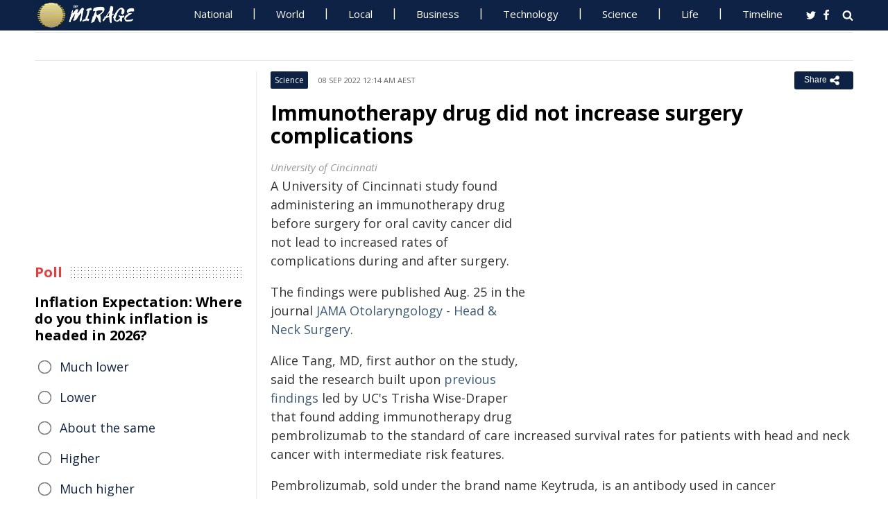

--- FILE ---
content_type: text/html; charset=UTF-8
request_url: https://www.miragenews.com/immunotherapy-drug-did-not-increase-surgery-850784/
body_size: 12399
content:
<!DOCTYPE html>
<html lang="en-AU">
<head>
<meta charset="UTF-8">
<meta name="viewport" content="width=device-width, initial-scale=1">
<meta property="fb:pages" content="756916821089723" />
<meta http-equiv="refresh" content="300">
<meta name="robots" content="max-image-preview:large">

<link rel="canonical" href="https://www.miragenews.com/immunotherapy-drug-did-not-increase-surgery-850784/">
   <title>Immunotherapy drug did not increase surgery complications | Mirage News</title>
<meta name="description" content="A University of Cincinnati study found administering an immunotherapy drug before surgery for oral cavity cancer did not lead to increased rates of">
<meta property="og:description" content="A University of Cincinnati study found administering an immunotherapy drug before surgery for oral cavity cancer did not lead to increased rates of">

<meta property="og:site_name" content="Mirage News">
<meta property="article:publisher" content="https://www.facebook.com/miragenews" />
<meta property="og:locale" content="en_AU" />
<meta property="og:url" content="https://www.miragenews.com/immunotherapy-drug-did-not-increase-surgery-850784/" />
<meta property="og:title" content="Immunotherapy drug did not increase surgery complications" />
<meta property="og:image:width" content="450" />
<meta property="og:image:height" content="250" />
<meta property="og:type" content="website" />
 <meta property="og:image" content="https://cdn1.miragenews.com/tmp_cache?cdn=images.unsplash.com%2Fphoto-1526470608268-f674ce90ebd4%3Fixid%3DMnwxMjA3fDB8MHxwaG90by1wYWdlfHx8fGVufDB8fHx8%26amp%3Bixlib%3Drb-1.2.1%26amp%3Bauto%3Dformat%26amp%3Bfit%3Dcrop%26amp%3Bw%3D1267%26amp%3Bq%3D80" />
<script type='application/ld+json'>{"@context":"https://schema.org","@type":"Organization","name":"Mirage News","url":"https://www.miragenews.com","logo":"https://www.miragenews.com/wp-content/themes/mirage/images/mirage_lg.png","sameAs":["https://www.facebook.com/miragenews/","https://twitter.com/MiragenewsCom"],"description":"Wollongong-based online news outlet covering Australia and beyond. If you have anything newsworthy - a story, video or picture to share with us, please email us.","address":{"@type":"PostalAddress","streetAddress":"Squires Way","addressLocality":"Wollongong","addressRegion":"Australia"},"contactPoint":[{"@type":"ContactPoint","contactType":"customer service","contactOption":"TollFree","email":"contact@miragenews.com","productSupported":"News","availableLanguage":["English"],"areaServed":"AU"}]}</script>

<script type='application/ld+json'>{"@context":"https://schema.org","@type":"WebSite","url":"https://www.miragenews.com/","potentialAction":{"@type":"SearchAction","target":"https://www.miragenews.com/search/?s={search_term}","query-input":"required name=search_term"}}</script>

<!-- partial head and title -->

<link rel="icon" type="image/png" sizes="96x96" href="/favicon-96x96.png">
<link rel="icon" type="image/png" sizes="32x32" href="/favicon-32x32.png">
<link rel="icon" type="image/png" sizes="16x16" href="/favicon-16x16.png">
<link rel="apple-touch-icon" sizes="180x180" href="/apple-touch-icon.png">
<link rel="manifest" href="/manifest.json">
<link rel="mask-icon" href="/safari-pinned-tab.svg" color="#5bbad5">
<meta name="msapplication-TileColor" content="#ffffff">
<meta name="theme-color" content="#0d2244">

<link href="https://fonts.googleapis.com/css2?family=Open+Sans:ital,wght@0,400;0,500;0,700;1,400&display=swap" rel="stylesheet">

<link href="https://www.miragenews.com/css/app.css?v=1729657442" rel="stylesheet">


<!-- Google tag (gtag.js) -->
<script async src="https://www.googletagmanager.com/gtag/js?id=G-8F1M85GY8L" type="b0bc7860523ea9e255556988-text/javascript"></script>
<script type="b0bc7860523ea9e255556988-text/javascript">
  window.dataLayer = window.dataLayer || [];
  function gtag(){dataLayer.push(arguments);}
  gtag('js', new Date());

  gtag('config', 'G-8F1M85GY8L');
</script>
</head>

<body class="single single-post post-template-default">

<header id="header">
		
	
				<div class="top main-color-bg">

					<div class="inner-wrap">
<div class="d-logo logo">
	<a target="_top" href="/" title="Mirage News">

<img src="/images/mirage.news-logo.png">
									


								</a>
</div>

<div id="main-menu" class="top-menu"><ul id="menu-menu" class="menu"><li id="menu-item-85" class="menu-item menu-item-type-taxonomy menu-item-object-category menu-item-85"><a target="_top" href="/category/national/">National</a></li><li id="menu-item-86" class="menu-item menu-item-type-taxonomy menu-item-object-category menu-item-has-children menu-item-86"><a target="_top" href="/category/world/">World</a><ul class="sub-menu"><li id="menu-item-214984" class="menu-item menu-item-type-custom menu-item-object-custom menu-item-214984"><a target="_top" href="/tag/canada/">Canada</a></li><li id="menu-item-214985" class="menu-item menu-item-type-custom menu-item-object-custom menu-item-214985"><a target="_top" href="/tag/new-zealand/">New Zealand</a></li><li id="menu-item-214986" class="menu-item menu-item-type-custom menu-item-object-custom menu-item-214986"><a target="_top" href="/tag/uk/">UK</a></li></ul></li><li id="menu-item-214980" class="menu-item menu-item-type-taxonomy menu-item-object-category menu-item-has-children menu-item-214980"><a target="_top" href="/category/national/local/">Local</a><ul class="sub-menu"><li id="menu-item-514151" class="menu-item menu-item-type-custom menu-item-object-custom menu-item-514151"><a target="_top" href="/tag/australia/">Australia</a></li><li id="menu-item-514152" class="menu-item menu-item-type-custom menu-item-object-custom menu-item-514152"><a target="_top" href="/tag/government/">Government</a></li><li id="menu-item-514153" class="menu-item menu-item-type-custom menu-item-object-custom menu-item-514153"><a target="_top" href="/tag/local-council/">Local Council</a></li><li id="menu-item-214992" class="menu-item menu-item-type-custom menu-item-object-custom menu-item-214992"><a target="_top" href="/tag/police/">Police News</a></li></ul></li><li id="menu-item-89" class="menu-item menu-item-type-taxonomy menu-item-object-category menu-item-89"><a target="_top" href="/category/business/">Business</a></li><li id="menu-item-87" class="menu-item menu-item-type-taxonomy menu-item-object-category menu-item-87"><a target="_top" href="/category/technology/">Technology</a></li><li id="menu-item-88" class="menu-item menu-item-type-taxonomy menu-item-object-category menu-item-has-children menu-item-88"><a target="_top" href="/category/science/">Science</a><ul class="sub-menu"><li id="menu-item-214981" class="menu-item menu-item-type-taxonomy menu-item-object-category menu-item-214981"><a target="_top" href="/category/science/education/">Education</a></li></ul></li><li id="menu-item-91" class="menu-item menu-item-type-taxonomy menu-item-object-category menu-item-has-children menu-item-91"><a target="_top" href="/category/life/">Life</a><ul class="sub-menu"><li id="menu-item-94" class="menu-item menu-item-type-taxonomy menu-item-object-category menu-item-94"><a target="_top" href="/category/life/health/">Health</a></li><li id="menu-item-214978" class="menu-item menu-item-type-taxonomy menu-item-object-category menu-item-214978"><a target="_top" href="/category/life/social/">Social</a></li><li id="menu-item-214979" class="menu-item menu-item-type-taxonomy menu-item-object-category menu-item-214979"><a target="_top" href="/category/life/travel/">Travel</a></li><li id="menu-item-214991" class="menu-item menu-item-type-taxonomy menu-item-object-category menu-item-214991"><a target="_top" href="/category/sport/">Sport</a></li><li id="menu-item-514154" class="menu-item menu-item-type-custom menu-item-object-custom menu-item-514154"><a target="_top" href="/tag/university/">University News</a></li></ul></li><li id="menu-item-358987" class="menu-item menu-item-type-custom menu-item-object-custom menu-item-358987"><a target="_top" href="/archives/">Timeline</a></li></ul>
	<select class="select-menu"><option value="#" disabled="" selected>Menu ☰</option></select></div>
						
		
						<div class="search">
							<i class="fa fa-search"></i>
							 
						</div>
						
						<div class="social">
							<ul class="list">
							 
							 
								<li><a rel="noopener" class="twitter" target="_blank" href="https://twitter.com/miragenewscom"><i class="fa fa-twitter"></i></a></li>
							 
								<li><a rel="noopener" class="fb" target="_blank" href="https://www.facebook.com/miragenews"><i class="fa fa-facebook"></i></a></li>
						 
							  
							
							
							</ul>
						</div>
					</div>
				</div>
			 
			
			<div class="logo-wrap clearfix mlogom">
				<div class="inner-wrap">


					<div class="menu-section clearfix">

<nav id="main-menu2" class="clearfix"> 



							 <!-- primary menu --> 
						</nav>
					</div>
					
				</div>				
			</div>			
			
			
<!--# block name="ticker" --><!-- ticker -->
<div class="ticker-section">
	<div class="inner-wrap">
		<div class="ticker" style="visibility: hidden;">
<div class="title">
<i class="fa fa-angle-right"></i>
<span class="main-color">Latest</span> </div>

<ul  class="ticker_post_s">
<li><a href="/academy-boosts-north-queensland-aviation-1605214/">Academy Boosts North Queensland Aviation Workforce</a></li>	
<li><a href="/png-chiefs-update-1605213/">PNG Chiefs Update</a></li>	
<li><a href="/inspiring-next-generation-of-cancer-fighters-1605211/">Inspiring Next Generation Of Cancer Fighters</a></li>	
<li><a href="/research-reveals-role-of-key-antibiotic-enzyme-1605209/">Research Reveals Role of Key Antibiotic Enzyme</a></li>	
<li><a href="/park-smart-play-smart-this-australia-day-1605207/">Park Smart, Play Smart This Australia Day</a></li>	
<li><a href="/victoria-faces-decline-as-home-building-hits-1605206/">Victoria Faces Decline as Home Building Hits Decade Low</a></li>	
<li><a href="/act-completions-key-as-accord-delivery-tightens-1605205/">ACT Completions Key as Accord Delivery Tightens</a></li>	
<li><a href="/corrosion-sites-pinpointed-in-aluminum-alloys-1605203/">Corrosion Sites Pinpointed in Aluminum Alloys</a></li>	
<li><a href="/11-7m-mrff-grants-boost-womens-sport-1605202/">$11.7M MRFF Grants Boost Women's Sport</a></li>	
<li><a href="/have-you-seen-liam-1605201/">Have You Seen Liam?</a></li>	

	</ul>
		</div></div> 

</div>
		
		<!--# endblock -->
                 <!--# include virtual="/__cache/transient/ticker" stub="ticker" -->
			
			
	</header>	

<script defer src="https://www.miragenews.com/js/jq.js" type="b0bc7860523ea9e255556988-text/javascript"></script>

	<section id="main">

		<div class="inner-wrap">
		
		     
    <div class="wide-content">
 
       <div id="post-850784" class="post-850784 post type-post status-publish format-standard has-post-thumbnail hentry" data-animation="fadeInRight" itemscope itemtype="//schema.org/NewsArticle"> 
<meta itemscope itemprop="mainEntityOfPage"  itemType="https://schema.org/WebPage"/>
    <article> 
    <div class="entry-meta meta-top">
    
    <div class="vcard author hide">
 <a class="url fn org" href="//www.miragenews.com">Mirage News</a>
</div>
<div itemprop="publisher" class="hide"  itemscope itemtype="//schema.org/Organization">
          <span itemprop="name">
            Mirage News
          </span>
          <div class="hide" itemprop="logo" itemscope itemtype="https://schema.org/ImageObject">
                  <meta itemprop="url" content="/wp-content/themes/mirage/images/mirage-news.svg">
          </div>
    </div>
    <span itemprop="author"  class="hide"  itemscope itemtype="//schema.org/Organization">
          <span itemprop="name">
            Mirage News
          </span>
    </span>

        <span class="cat"> 

                           <div class="entry-cat-bg main-color-bg"><a href="/category/science/">Science</a></div>
            
        </span>
           

        <span class="date updated published-date" itemprop="datePublished" content="2022-09-07T14:14:42+00:00">08 Sep 2022 12:14 am AEST</span>
         

        <abbr class="foo date hide" itemprop="dateModified" content="2022-09-07T14:14:42+00:00" title="2022-09-07T14:14:42+00:00">Date Time</abbr>
        
        <div class="share-links">
            <button class="better-share"><span>Share </span><i class="fa fa-share-alt fa-lg"></i></button>
        </div>      
    </div>
    
    <div class="entry-wrap">
        

        
        <div class="entry-innerwrap">
            
            <header class="entry-header">                                   
                <h1 class="entry-title" itemprop="headline">Immunotherapy drug did not increase surgery complications</h1>
            </header>
<div class="mb-1 rem-i-s h-280 m-295">
<!-- include link at the top -->
<!-- Responsive Alta -->
<ins class="adsbygoogle"
     style="display:block"
     data-ad-client="ca-pub-4000288052572090"
     data-ad-slot="2098406169"
     data-ad-format="auto"></ins>
<script data-cfasync="false">
     (adsbygoogle = window.adsbygoogle || []).push({});
</script>
</div>


         



                        
            <div class="entry-content"> 
            <div itemprop="image" itemscope itemtype="https://schema.org/ImageObject">
<meta itemprop="width" content="1200">
<meta itemprop="height" content="800">
 <meta itemprop="url" content="https://cdn1.miragenews.com/tmp_cache?cdn=images.unsplash.com%2Fphoto-1526470608268-f674ce90ebd4%3Fixid%3DMnwxMjA3fDB8MHxwaG90by1wYWdlfHx8fGVufDB8fHx8%26amp%3Bixlib%3Drb-1.2.1%26amp%3Bauto%3Dformat%26amp%3Bfit%3Dcrop%26amp%3Bw%3D1267%26amp%3Bq%3D80">
</div>
<div class="thumbnail single-post-thumbnail">

<!-- move here ad from under title -->          

<div class="img-450_250 not-in-mob" style="min-height:280px">
<!-- google here -->
    <!-- include link at the top -->
    <!-- Responsive 1 -->
<ins class="adsbygoogle"
     style="display:block"
     data-ad-client="ca-pub-4000288052572090"
     data-ad-slot="5191473366"
     data-ad-format="auto"></ins>
<script data-cfasync="false">
     (adsbygoogle = window.adsbygoogle || []).push({});
</script>
</div>


</div>

        <div class="caption ta"><div class="caption">University of Cincinnati</div></div><section itemprop="articleBody" class="main-article-body of-type-ews">

        <p>A University of Cincinnati study found administering an immunotherapy drug before surgery for oral cavity cancer did not lead to increased rates of complications during and after surgery.</p><p>The findings were published Aug. 25 in the journal <a href="https://jamanetwork.com/journals/jamaotolaryngology/fullarticle/2795628" target="_blank" rel="noopener">JAMA Otolaryngology - Head &amp; Neck Surgery</a>.</p><p>Alice Tang, MD, first author on the study, said the research built upon <a href="https://www.uc.edu/news/articles/2022/02/immunotherapy-drug-shows-promise-in-clinical-trial.html" target="_blank" rel="noopener">previous findings</a> led by UC's Trisha Wise-Draper that found adding immunotherapy drug pembrolizumab to the standard of care increased survival rates for patients with head and neck cancer with intermediate risk features.</p><p>Pembrolizumab, sold under the brand name Keytruda, is an antibody used in cancer immunotherapy that treats a variety of cancers, including head and neck.</p><p>"Dr. Wise-Draper and her group previously demonstrated that pembrolizumab in some patients undergoing treatment for head and neck cancer have benefited their disease-free survival," said Tang, assistant professor of clinical otolaryngology in UC's College of Medicine, a UC Health physician and a University of Cincinnati Cancer Center member. "For patients undergoing surgery, we continue to want to understand how pembrolizumab given before surgery may affect wound healing and other factors in our patients as we increase the use of these novel agents."</p><p>Researchers reviewed outcomes of 32 patients from Wise-Draper's clinical trial who received pembrolizumab before head and neck cancer surgery and 32 control patients to see if the drug led to increased adverse events, including tissue swelling, wound infections, improper wound healing and failure of reconstruction, during and after surgery.</p><p>"What we found was that patients who received preoperative treatment with immunotherapy did not have an increase in morbidities around the time of surgery," Tang said.</p><p>Tang said the findings are encouraging as immunotherapy drugs continue to be researched as treatments for head and neck cancer.</p><p>"For patients who are treatment na&iuml;ve, meaning that they have not previously received chemotherapy, radiation or surgery for their oral cavity cancer, we can feel reassured that their complication rate would not be different when receiving immunotherapy compared to those patients who did not receive immunotherapy," Tang said.</p><p>Moving forward, future studies will seek to validate these findings while evaluating pembrolizumab's effect on other subsites of head and neck cancer including the larynx and the middle part of the throat, Tang said.</p><p>"Immunotherapy demonstrates a lot of promise in treating many types of cancer including head and neck cancer," Tang said. "With its increased use for a variety of cancers, it is important to understand the side effects and toxicities of using these novel agents in patients who undergo surgery."</p><p>Study authors also include Thomas O'Neil, Sean McDermott, Siddhant Tripathi, Raisa Tikhtman, Jonathan R. Mark, Yash Patil, Meredith Tabangin, Mekibib Altaye, Trisha Wise-Draper and Chad Zender. Wise-Draper reported grants from Merck Sharp &amp; Dohme Corp, Bristol Myers Squibb, Tesaro/GSK, Janssen and AstraZeneca, as well as personal fees from Shattuck Labs, Exicure, Caris Life Sciences and Rakuten outside the submitted work. No other disclosures were reported</p>
 
<!-- include link at the top -->
<ins class="adsbygoogle"
     style="display:block; text-align:center;"
     data-ad-layout="in-article"
     data-ad-format="fluid"
     data-ad-client="ca-pub-4000288052572090"
     data-ad-slot="3908435902"
     data-full-width-responsive="true"
     ></ins>
<script data-cfasync="false">
     (adsbygoogle = window.adsbygoogle || []).push({});
</script>

 
<div class="clear" style="">
    /Public Release.  This material from the originating organization/author(s) might be of the point-in-time nature, and edited for clarity, style and length. Mirage.News does not take institutional positions or sides, and all views, positions, and conclusions expressed herein are solely those of the author(s).View in full <a rel='noopener' style='color:#999;text-decoration:underline;' href='https://www.uc.edu/news/articles/2022/09/immunotherapy-drug-did-not-increase-head-and-neck-surgery-complications.html'  rel='nofollow'  target='_blank'>here</a>.
        

</div>


       </section>
                
            </div><!-- /entry-content -->

            
            
            <div class="entry-footer">
                
                

                <div class="footer-wrap">
                   
    
    <div class="donate" style="
    clear: both;
">

<div style="width:270px;margin:auto;padding-top: 10px;">

<form action="https://www.paypal.com/cgi-bin/webscr" method="post" target="_blank" style="    margin: auto;
    width: 157px;text-align:center;max-height: 50px;">
<input type="hidden" name="cmd" value="_s-xclick">
<input type="hidden" name="hosted_button_id" value="BJS7ZUFB6GGGY">
<input type="image" src="https://cdn1.miragenews.com/wp-content/themes/mirage/images/donatep1.png" border="0" name="submit" alt="PayPal – The safer, easier way to donate online!" style="max-width:157px">


</form>

<div id="donation-text"><span class="why-donate">Why?</span></div>
</div>

<div class="hide whydonate" style="font-size:14px;color:#000">
Well, unlike many news organisations, we have no sponsors, no corporate or ideological interests. We don't put up a paywall – we believe in free access to information of public interest. 
<br>
Media ownership in Australia is one of the most concentrated in the world (<a target="_blank" href="/about-us/" style="color:#999;text-decoration:underline;">Learn more</a>). Since the trend of consolidation is and has historically been upward, fewer and fewer individuals or organizations control increasing shares of the mass media in our country. According to independent assessment, about 98% of the media sector is held by three conglomerates. This tendency is not only totally unacceptable, but also to a degree frightening). <a target="_blank" href="/about-us/" style="color:#999;text-decoration:underline;">Learn more here</a>
<br>We endeavour to provide the community with real-time access to true unfiltered news firsthand from primary sources. 
It is a bumpy road with all sorties of difficulties. 
<br>
We can only achieve this goal together. Our website is open to any citizen journalists and organizations who want to contribute, publish high-quality insights or send media releases to improve public access to impartial information. You and we have the right to know, learn, read, hear what and how we deem appropriate.
<br>
Your support is greatly appreciated.  
<br>
<strong>All donations are kept completely private and confidential.</strong>
<br>
<strong>Thank you in advance!</strong>
</div>


</div>

 

<div class="entry-tags"><span>Tags:</span>
           
           <a href="/tag/health/" rel="tag">health</a>       
     
     
           , <a href="/tag/university/" rel="tag">university</a>       
     
     
           , <a href="/tag/treatment/" rel="tag">treatment</a>       
     
     
           , <a href="/tag/chad/" rel="tag">Chad</a>       
     
     
           , <a href="/tag/chemotherapy/" rel="tag">chemotherapy</a>       
     
     
           , <a href="/tag/professor/" rel="tag">Professor</a>       
     
     
           , <a href="/tag/meredith/" rel="tag">Meredith</a>       
     
     
           , <a href="/tag/immunotherapy/" rel="tag">immunotherapy</a>       
     
     
           , <a href="/tag/wound-healing/" rel="tag">wound healing</a>       
     
     
           , <a href="/tag/clinical-trial/" rel="tag">clinical trial</a>       
     
     
           , <a href="/tag/university-of-cincinnati/" rel="tag">University of Cincinnati</a>       
     
     
           , <a href="/tag/head-and-neck-cancer/" rel="tag">head and neck cancer</a>       
     
     
           , <a href="/tag/astrazeneca/" rel="tag">AstraZeneca</a>       
     
     
           , <a href="/tag/cancer-surgery/" rel="tag">cancer surgery</a>       
     
     
           , <a href="/tag/infections/" rel="tag">infections</a>       
     
     
           , <a href="/tag/myers/" rel="tag">Myers</a>       
     
        </div> 
    
                

                    

                </div>
                


            </div><!-- /entry-footer -->
            
        </div><!--- /entry-innerwrap -->

    </div>
    </article> 
</div><!-- /post-850784 -->



<!--# block name="related--19" --><div class="related-posts" data-from-dats="false">

			<h3>You might also like</h3>
<div style="height:auto;width:100%">
            <!-- google here -->
<!-- include link at the top -->
<!-- Matched content units resp -->
<ins class="adsbygoogle"
     style="display:block"
     data-ad-client="ca-pub-4000288052572090"
     data-ad-slot="2334146167"
     data-ad-format="autorelaxed" 
data-matched-content-rows-num="6,4"
     data-matched-content-columns-num="1,3"
     data-matched-content-ui-type="image_sidebyside,image_stacked"
></ins>
<script data-cfasync="false">
(adsbygoogle = window.adsbygoogle || []).push({});
</script>

</div>
			<div class="post-list">
											<div class="one-third">
							 
								<div class="thumb">
									<a target="_top" href="/exploring-hygge-the-danish-secret-to-happiness-1054216/">
<img width="260" height="145" loading="lazy" referrerpolicy="no-referrer" src="https://cdn1.miragenews.com/tmp_cache?cdn=cdn.pixabay.com%2Fphoto%2F2017%2F11%2F29%2F09%2F48%2Fhygge-2985636_640.jpg" class="lazy img-260_145 size-wt260_145 wp-post-image" alt="" loading="lazy" />

										 
								</div>
							 

							 
							<h5><a target="_top" href="/exploring-hygge-the-danish-secret-to-happiness-1054216/">Exploring Hygge: The Danish Secret to Happiness</a></h5>	
							

						</div>
												<div class="one-third">
							 
								<div class="thumb">
									<a target="_top" href="/revival-of-vinyl-nostalgia-or-superior-sound-1036342/">
<img width="260" height="145" loading="lazy" referrerpolicy="no-referrer" src="https://cdn1.miragenews.com/tmp_cache?cdn=cdn.pixabay.com%2Fphoto%2F2020%2F04%2F02%2F10%2F00%2Frecord-player-4994400_640.jpg" class="lazy img-260_145 size-wt260_145 wp-post-image" alt="" loading="lazy" />

										 
								</div>
							 

							 
							<h5><a target="_top" href="/revival-of-vinyl-nostalgia-or-superior-sound-1036342/">Revival of Vinyl: Nostalgia or Superior Sound</a></h5>	
							

						</div>
												<div class="one-third col-last">
							 
								<div class="thumb">
									<a target="_top" href="/science-of-autotune-altering-sounds-in-music-1019794/">
<img width="260" height="145" loading="lazy" referrerpolicy="no-referrer" src="https://cdn1.miragenews.com/tmp_cache?cdn=cdn.pixabay.com%2Fphoto%2F2016%2F08%2F01%2F22%2F54%2Fmicrophone-1562354_640.jpg" class="lazy img-260_145 size-wt260_145 wp-post-image" alt="" loading="lazy" />

										 
								</div>
							 

							 
							<h5><a target="_top" href="/science-of-autotune-altering-sounds-in-music-1019794/">Science of Autotune: Altering Sounds in Music Industry</a></h5>	
							

						</div>
												<div class="one-third">
							 
								<div class="thumb">
									<a target="_top" href="/gut-brain-axis-how-microbiome-affects-mood-and-1584577/">
<img width="260" height="145" loading="lazy" referrerpolicy="no-referrer" src="https://cdn1.miragenews.com/tmp_cache?cdn=images.pexels.com%2Fphotos%2F7089011%2Fpexels-photo-7089011.jpeg" class="lazy img-260_145 size-wt260_145 wp-post-image" alt="" loading="lazy" />

										 
								</div>
							 

							 
							<h5><a target="_top" href="/gut-brain-axis-how-microbiome-affects-mood-and-1584577/">Gut-Brain Axis: How Microbiome Affects Mood and Memory</a></h5>	
							

						</div>
												<div class="one-third">
							 
								<div class="thumb">
									<a target="_top" href="/sound-healing-works-the-science-behind-the-1033766/">
<img width="260" height="145" loading="lazy" referrerpolicy="no-referrer" src="https://cdn1.miragenews.com/tmp_cache?cdn=cdn.pixabay.com%2Fphoto%2F2016%2F11%2F02%2F22%2F36%2Fsinging-bowl-1792940_640.jpg" class="lazy img-260_145 size-wt260_145 wp-post-image" alt="" loading="lazy" />

										 
								</div>
							 

							 
							<h5><a target="_top" href="/sound-healing-works-the-science-behind-the-1033766/">Sound Healing Works: The Science Behind the Practice</a></h5>	
							

						</div>
												<div class="one-third col-last">
							 
								<div class="thumb">
									<a target="_top" href="/dawn-of-singularity-when-ai-and-humans-merge-1001139/">
<img width="260" height="145" loading="lazy" referrerpolicy="no-referrer" src="https://cdn1.miragenews.com/tmp_cache?cdn=cdn.pixabay.com%2Fphoto%2F2023%2F02%2F05%2F01%2F09%2Fartificial-intelligence-7768524__340.jpg" class="lazy img-260_145 size-wt260_145 wp-post-image" alt="" loading="lazy" />

										 
								</div>
							 

							 
							<h5><a target="_top" href="/dawn-of-singularity-when-ai-and-humans-merge-1001139/">Dawn of Singularity: When AI and Humans Merge</a></h5>	
							

						</div>
										 
			</div>



		</div>


<!--# endblock -->
                 <!--# include virtual="/__cache/transient/related--19" stub="related--19" -->






</div><!-- /content --> 

 <div id="sidebar-left" class="sidebar">
   
    <aside id="text-12" class="widget widget_text" data-animation="fadeInUp"><div class="textwidget"><div class="h-250 rem-i-s">
        
<!-- vertical display for single top -->
<ins class="adsbygoogle"
       style="display:block"
     data-ad-client="ca-pub-4000288052572090"
     data-ad-slot="7666069622"
    data-ad-format="auto"></ins>
<script data-cfasync="false">
     (adsbygoogle = window.adsbygoogle || []).push({});
</script></div>

    </div></aside>

    <aside id="polls-widget" class="widget widget_polls-widget">
	
	<div class="widget-title"><h4><span>Poll</span></h4></div>
	<div id="polls" class="wp-polls">

<form id="polls_form" class="wp-polls-form" data-d="102" data-nonce="vSa83810217689619167Yppt">


<h4>Inflation Expectation: Where do you think inflation is headed in 2026?
	</h4>
<div class="wp-polls-ans">
	<ul class="wp-polls-ul" >
    <li id="ans-1"><input type="radio" name="ans" value="1"> 
	<label>Much lower</label><i class="p-r"></i><i class="p-b"></i></li>
    <li id="ans-2"><input type="radio" name="ans" value="2"> 
	<label>Lower</label><i class="p-r"></i><i class="p-b"></i></li>
    <li id="ans-3"><input type="radio" name="ans" value="3"> 
	<label>About the same</label><i class="p-r"></i><i class="p-b"></i></li>
    <li id="ans-4"><input type="radio" name="ans" value="4"> 
	<label>Higher</label><i class="p-r"></i><i class="p-b"></i></li>
    <li id="ans-5"><input type="radio" name="ans" value="5"> 
	<label>Much higher</label><i class="p-r"></i><i class="p-b"></i></li>
 

</ul>
<i class="total"></i>
<p class="actions">
	<a data-t="b" href="#">« Back</a>
	<a href="#" data-t="v">Vote</a><a data-t="r" href="#">Results »</a></p>

	<small class="msgbox"></small>
</div>


</form>
</div>



</aside>



<aside id="wt_popular_tabs_widget-3" class="widget widget_tabs">
<!--# block name="timeline" --><div class="section-left sidetabs">		

			<div class="tab-titles">
				<ul class="list">
					<li class="active"><a target="_top" href="/archives/">Timeline</a></li>
				</ul>
			</div>
			
			<div class="tabs-content-container">
			
				<div id="tab1-content" class="tab-content">	
					
								

							
							    

								
								<div class="item-post">
									<div class="post-right">										
										<h5><a target="_top" href="/academy-boosts-north-queensland-aviation-1605214/">Academy Boosts North Queensland Aviation Workforce</a></h5>
										<div class="entry-meta">						 
											<span content="2026-01-21T02:15:28+00:00" class="date">21 Jan 2026 1:15 pm AEDT</span>			
										</div>					
									</div>
								</div>
																

							
							    

								
								<div class="item-post">
									<div class="post-right">										
										<h5><a target="_top" href="/png-chiefs-update-1605213/">PNG Chiefs Update</a></h5>
										<div class="entry-meta">						 
											<span content="2026-01-21T02:15:07+00:00" class="date">21 Jan 2026 1:15 pm AEDT</span>			
										</div>					
									</div>
								</div>
																

							
							    

								
								<div class="item-post">
									<div class="post-right">										
										<h5><a target="_top" href="/inspiring-next-generation-of-cancer-fighters-1605211/">Inspiring Next Generation Of Cancer Fighters</a></h5>
										<div class="entry-meta">						 
											<span content="2026-01-21T02:14:18+00:00" class="date">21 Jan 2026 1:14 pm AEDT</span>			
										</div>					
									</div>
								</div>
																

							
							    

								
								<div class="item-post">
									<div class="post-right">										
										<h5><a target="_top" href="/research-reveals-role-of-key-antibiotic-enzyme-1605209/">Research Reveals Role of Key Antibiotic Enzyme</a></h5>
										<div class="entry-meta">						 
											<span content="2026-01-21T02:12:39+00:00" class="date">21 Jan 2026 1:12 pm AEDT</span>			
										</div>					
									</div>
								</div>
																

							
							    

								
								<div class="item-post">
									<div class="post-right">										
										<h5><a target="_top" href="/park-smart-play-smart-this-australia-day-1605207/">Park Smart, Play Smart This Australia Day</a></h5>
										<div class="entry-meta">						 
											<span content="2026-01-21T02:12:20+00:00" class="date">21 Jan 2026 1:12 pm AEDT</span>			
										</div>					
									</div>
								</div>
																

							
							    

								
								<div class="item-post">
									<div class="post-right">										
										<h5><a target="_top" href="/victoria-faces-decline-as-home-building-hits-1605206/">Victoria Faces Decline as Home Building Hits Decade Low</a></h5>
										<div class="entry-meta">						 
											<span content="2026-01-21T02:08:49+00:00" class="date">21 Jan 2026 1:08 pm AEDT</span>			
										</div>					
									</div>
								</div>
																

							
							    
							    <div style="margin:15px 0;margin-top:0">
                                 
							    	 <ins class="adsbygoogle"
     style="display:block"
     data-ad-format="fluid"
     data-ad-layout-key="-eg+h-1i-49+dg"
     data-ad-client="ca-pub-4000288052572090"
     data-ad-slot="1358622787"></ins>
<script data-cfasync="false">
     (adsbygoogle = window.adsbygoogle || []).push({});
</script>

							    </div>

							    

								
								<div class="item-post">
									<div class="post-right">										
										<h5><a target="_top" href="/act-completions-key-as-accord-delivery-tightens-1605205/">ACT Completions Key as Accord Delivery Tightens</a></h5>
										<div class="entry-meta">						 
											<span content="2026-01-21T02:08:30+00:00" class="date">21 Jan 2026 1:08 pm AEDT</span>			
										</div>					
									</div>
								</div>
																

							
							    

								
								<div class="item-post">
									<div class="post-right">										
										<h5><a target="_top" href="/corrosion-sites-pinpointed-in-aluminum-alloys-1605203/">Corrosion Sites Pinpointed in Aluminum Alloys</a></h5>
										<div class="entry-meta">						 
											<span content="2026-01-21T02:08:15+00:00" class="date">21 Jan 2026 1:08 pm AEDT</span>			
										</div>					
									</div>
								</div>
																

							
							    

								
								<div class="item-post">
									<div class="post-right">										
										<h5><a target="_top" href="/11-7m-mrff-grants-boost-womens-sport-1605202/">$11.7M MRFF Grants Boost Women's Sport</a></h5>
										<div class="entry-meta">						 
											<span content="2026-01-21T02:06:52+00:00" class="date">21 Jan 2026 1:06 pm AEDT</span>			
										</div>					
									</div>
								</div>
																

							
							    

								
								<div class="item-post">
									<div class="post-right">										
										<h5><a target="_top" href="/have-you-seen-liam-1605201/">Have You Seen Liam?</a></h5>
										<div class="entry-meta">						 
											<span content="2026-01-21T02:02:34+00:00" class="date">21 Jan 2026 1:02 pm AEDT</span>			
										</div>					
									</div>
								</div>
																

							
							    

								
								<div class="item-post">
									<div class="post-right">										
										<h5><a target="_top" href="/gut-bacterias-impact-on-black-ivory-coffee-1605199/">Gut Bacteria's Impact on Black Ivory Coffee Flavor</a></h5>
										<div class="entry-meta">						 
											<span content="2026-01-21T01:56:19+00:00" class="date">21 Jan 2026 12:56 pm AEDT</span>			
										</div>					
									</div>
								</div>
																

							
							    

								
								<div class="item-post">
									<div class="post-right">										
										<h5><a target="_top" href="/body-found-after-kew-stabbing-1605198/">Body Found After Kew Stabbing</a></h5>
										<div class="entry-meta">						 
											<span content="2026-01-21T01:55:43+00:00" class="date">21 Jan 2026 12:55 pm AEDT</span>			
										</div>					
									</div>
								</div>
																

							
							    
							    <div style="margin:15px 0;margin-top:0">
                                 
							    	 <ins class="adsbygoogle"
     style="display:block"
     data-ad-format="fluid"
     data-ad-layout-key="-eg+h-1i-49+dg"
     data-ad-client="ca-pub-4000288052572090"
     data-ad-slot="1358622787"></ins>
<script data-cfasync="false">
     (adsbygoogle = window.adsbygoogle || []).push({});
</script>

							    </div>

							    

								
								<div class="item-post">
									<div class="post-right">										
										<h5><a target="_top" href="/police-seek-missing-woonona-teen-1605197/">Police Seek Missing Woonona Teen</a></h5>
										<div class="entry-meta">						 
											<span content="2026-01-21T01:55:09+00:00" class="date">21 Jan 2026 12:55 pm AEDT</span>			
										</div>					
									</div>
								</div>
																

							
							    

								
								<div class="item-post">
									<div class="post-right">										
										<h5><a target="_top" href="/new-tool-aids-residents-in-navigating-1605195/">New Tool Aids Residents in Navigating Development Apps</a></h5>
										<div class="entry-meta">						 
											<span content="2026-01-21T01:54:33+00:00" class="date">21 Jan 2026 12:54 pm AEDT</span>			
										</div>					
									</div>
								</div>
																

							
							    

								
								<div class="item-post">
									<div class="post-right">										
										<h5><a target="_top" href="/council-seeks-iconic-art-for-tomaree-sports-1605193/">Council Seeks Iconic Art for Tomaree Sports Complex</a></h5>
										<div class="entry-meta">						 
											<span content="2026-01-21T01:54:17+00:00" class="date">21 Jan 2026 12:54 pm AEDT</span>			
										</div>					
									</div>
								</div>
																

							
							    

								
								<div class="item-post">
									<div class="post-right">										
										<h5><a target="_top" href="/farmers-growers-urged-to-seek-support-1605191/">Farmers, Growers Urged to Seek Support</a></h5>
										<div class="entry-meta">						 
											<span content="2026-01-21T01:52:19+00:00" class="date">21 Jan 2026 12:52 pm AEDT</span>			
										</div>					
									</div>
								</div>
																

							
							    

								
								<div class="item-post">
									<div class="post-right">										
										<h5><a target="_top" href="/period-pain-heavy-bleeding-cost-australia-1605189/">Period Pain, Heavy Bleeding Cost Australia Billions</a></h5>
										<div class="entry-meta">						 
											<span content="2026-01-21T01:48:58+00:00" class="date">21 Jan 2026 12:48 pm AEDT</span>			
										</div>					
									</div>
								</div>
																

							
							    

								
								<div class="item-post">
									<div class="post-right">										
										<h5><a target="_top" href="/campaigner-kilts-up-to-kick-prostate-cancer-1605187/">Campaigner Kilts Up To Kick Prostate Cancer</a></h5>
										<div class="entry-meta">						 
											<span content="2026-01-21T01:48:35+00:00" class="date">21 Jan 2026 12:48 pm AEDT</span>			
										</div>					
									</div>
								</div>
																

							
							    
							    <div style="margin:15px 0;margin-top:0">
                                 
							    	 <ins class="adsbygoogle"
     style="display:block"
     data-ad-format="fluid"
     data-ad-layout-key="-eg+h-1i-49+dg"
     data-ad-client="ca-pub-4000288052572090"
     data-ad-slot="1358622787"></ins>
<script data-cfasync="false">
     (adsbygoogle = window.adsbygoogle || []).push({});
</script>

							    </div>

							    

								
								<div class="item-post">
									<div class="post-right">										
										<h5><a target="_top" href="/prostate-cancer-diagnosis-treatment-update-2015-1605185/">Prostate Cancer Diagnosis &amp; Treatment Update 2015-16</a></h5>
										<div class="entry-meta">						 
											<span content="2026-01-21T01:48:18+00:00" class="date">21 Jan 2026 12:48 pm AEDT</span>			
										</div>					
									</div>
								</div>
																

							
							    

								
								<div class="item-post">
									<div class="post-right">										
										<h5><a target="_top" href="/general-election-to-be-held-on-7-november-1605184/">General Election To Be Held On 7 November</a></h5>
										<div class="entry-meta">						 
											<span content="2026-01-21T01:46:17+00:00" class="date">21 Jan 2026 12:46 pm AEDT</span>			
										</div>					
									</div>
								</div>
																

							
							    

								
								<div class="item-post">
									<div class="post-right">										
										<h5><a target="_top" href="/hahei-water-related-incident-1605183/">Hahei Water-related Incident</a></h5>
										<div class="entry-meta">						 
											<span content="2026-01-21T01:44:31+00:00" class="date">21 Jan 2026 12:44 pm AEDT</span>			
										</div>					
									</div>
								</div>
																

							
							    

								
								<div class="item-post">
									<div class="post-right">										
										<h5><a target="_top" href="/landmark-exhibit-reveals-samurais-global-impact-1605181/">Landmark Exhibit Reveals Samurai's Global Impact</a></h5>
										<div class="entry-meta">						 
											<span content="2026-01-21T01:42:19+00:00" class="date">21 Jan 2026 12:42 pm AEDT</span>			
										</div>					
									</div>
								</div>
																

							
							    

								
								<div class="item-post">
									<div class="post-right">										
										<h5><a target="_top" href="/police-hunt-dangerous-driver-in-palmerston-1605180/">Police Hunt Dangerous Driver in Palmerston</a></h5>
										<div class="entry-meta">						 
											<span content="2026-01-21T01:40:16+00:00" class="date">21 Jan 2026 12:40 pm AEDT</span>			
										</div>					
									</div>
								</div>
																

							
							    

								
								<div class="item-post">
									<div class="post-right">										
										<h5><a target="_top" href="/university-of-melbourne-excels-in-eight-subjects-1605179/">University of Melbourne Excels in Eight Subjects</a></h5>
										<div class="entry-meta">						 
											<span content="2026-01-21T01:37:17+00:00" class="date">21 Jan 2026 12:37 pm AEDT</span>			
										</div>					
									</div>
								</div>
																

							
							    
							    <div style="margin:15px 0;margin-top:0">
                                 
							    	 <ins class="adsbygoogle"
     style="display:block"
     data-ad-format="fluid"
     data-ad-layout-key="-eg+h-1i-49+dg"
     data-ad-client="ca-pub-4000288052572090"
     data-ad-slot="1358622787"></ins>
<script data-cfasync="false">
     (adsbygoogle = window.adsbygoogle || []).push({});
</script>

							    </div>

							    

								
								<div class="item-post">
									<div class="post-right">										
										<h5><a target="_top" href="/campfire-caution-urged-this-long-weekend-1605178/">Campfire Caution Urged This Long Weekend</a></h5>
										<div class="entry-meta">						 
											<span content="2026-01-21T01:37:05+00:00" class="date">21 Jan 2026 12:37 pm AEDT</span>			
										</div>					
									</div>
								</div>
																

							
							    

								
								<div class="item-post">
									<div class="post-right">										
										<h5><a target="_top" href="/molong-water-quality-update-21-january-1605177/">Molong Water Quality Update 21 January</a></h5>
										<div class="entry-meta">						 
											<span content="2026-01-21T01:36:18+00:00" class="date">21 Jan 2026 12:36 pm AEDT</span>			
										</div>					
									</div>
								</div>
																

							
							    

								
								<div class="item-post">
									<div class="post-right">										
										<h5><a target="_top" href="/warialda-gym-open-1605175/">Warialda Gym - OPEN</a></h5>
										<div class="entry-meta">						 
											<span content="2026-01-21T01:22:40+00:00" class="date">21 Jan 2026 12:22 pm AEDT</span>			
										</div>					
									</div>
								</div>
																

							
							    

								
								<div class="item-post">
									<div class="post-right">										
										<h5><a target="_top" href="/casey-launches-national-schools-road-safety-1605173/">Casey Launches National Schools Road Safety Guide</a></h5>
										<div class="entry-meta">						 
											<span content="2026-01-21T01:22:19+00:00" class="date">21 Jan 2026 12:22 pm AEDT</span>			
										</div>					
									</div>
								</div>
															
 <a class="main-color" target="_top" href="/archives/">More News</a> 
				</div>
				
				
			</div>		
		</div>
<!--# endblock -->
                 <!--# include virtual="/__cache/transient/timeline" stub="timeline" -->
 
</aside>

    <aside id="wellthemes_recent_tags_widget-2" class="widget widget_tags" data-animation="fadeInUp"><div class="widget-title"><h4>Popular Topics</h4></div> <div class="tagcloud"><a target="_top" href="/tag/australia/" title="View all posts in Australia"><i class="fa fa-tag"></i>Australia</a><a target="_top" href="/tag/government/" title="View all posts in Government"><i class="fa fa-tag"></i>Government</a><a target="_top" href="/tag/university/" title="View all posts in university"><i class="fa fa-tag"></i>university</a><a target="_top" href="/tag/community/" title="View all posts in community"><i class="fa fa-tag"></i>community</a><a target="_top" href="/tag/police/" title="View all posts in police"><i class="fa fa-tag"></i>police</a><a target="_top" href="/tag/australian/" title="View all posts in Australian"><i class="fa fa-tag"></i>Australian</a><a target="_top" href="/tag/research/" title="View all posts in research"><i class="fa fa-tag"></i>research</a><a target="_top" href="/tag/nsw/" title="View all posts in NSW"><i class="fa fa-tag"></i>NSW</a><a target="_top" href="/tag/victoria/" title="View all posts in Victoria"><i class="fa fa-tag"></i>Victoria</a><a target="_top" href="/tag/professor/" title="View all posts in Professor"><i class="fa fa-tag"></i>Professor</a><a target="_top" href="/tag/health/" title="View all posts in health"><i class="fa fa-tag"></i>health</a><a target="_top" href="/tag/environment/" title="View all posts in environment"><i class="fa fa-tag"></i>environment</a><a target="_top" href="/tag/minister/" title="View all posts in Minister"><i class="fa fa-tag"></i>Minister</a><a target="_top" href="/tag/queensland/" title="View all posts in Queensland"><i class="fa fa-tag"></i>Queensland</a><a target="_top" href="/tag/business/" title="View all posts in business"><i class="fa fa-tag"></i>business</a><a target="_top" href="/tag/council/" title="View all posts in council"><i class="fa fa-tag"></i>council</a><a target="_top" href="/tag/uk/" title="View all posts in UK"><i class="fa fa-tag"></i>UK</a><a target="_top" href="/tag/covid-19/" title="View all posts in covid-19"><i class="fa fa-tag"></i>covid-19</a><a target="_top" href="/tag/local-council/" title="View all posts in local council"><i class="fa fa-tag"></i>local council</a><a target="_top" href="/tag/new-south-wales/" title="View all posts in New South Wales"><i class="fa fa-tag"></i>New South Wales</a><a target="_top" href="/tag/infrastructure/" title="View all posts in infrastructure"><i class="fa fa-tag"></i>infrastructure</a><a target="_top" href="/tag/investment/" title="View all posts in Investment"><i class="fa fa-tag"></i>Investment</a><a target="_top" href="/tag/education/" title="View all posts in education"><i class="fa fa-tag"></i>education</a><a target="_top" href="/tag/technology/" title="View all posts in technology"><i class="fa fa-tag"></i>technology</a><a target="_top" href="/tag/industry/" title="View all posts in industry"><i class="fa fa-tag"></i>industry</a><a target="_top" href="/tag/investigation/" title="View all posts in investigation"><i class="fa fa-tag"></i>investigation</a><a target="_top" href="/tag/auspol/" title="View all posts in AusPol"><i class="fa fa-tag"></i>AusPol</a><a target="_top" href="/tag/united-states/" title="View all posts in United States"><i class="fa fa-tag"></i>United States</a><a target="_top" href="/tag/project/" title="View all posts in project"><i class="fa fa-tag"></i>project</a><a target="_top" href="/tag/crime/" title="View all posts in crime"><i class="fa fa-tag"></i>crime</a><a target="_top" href="/tag/emergency/" title="View all posts in Emergency"><i class="fa fa-tag"></i>Emergency</a><a target="_top" href="/tag/sustainable/" title="View all posts in sustainable"><i class="fa fa-tag"></i>sustainable</a><a target="_top" href="/tag/new-zealand/" title="View all posts in New Zealand"><i class="fa fa-tag"></i>New Zealand</a><a target="_top" href="/tag/uk-government/" title="View all posts in UK Government"><i class="fa fa-tag"></i>UK Government</a><a target="_top" href="/tag/qld/" title="View all posts in QLD"><i class="fa fa-tag"></i>QLD</a><a target="_top" href="/tag/scientists/" title="View all posts in Scientists"><i class="fa fa-tag"></i>Scientists</a><a target="_top" href="/tag/future/" title="View all posts in future"><i class="fa fa-tag"></i>future</a><a target="_top" href="/tag/sydney/" title="View all posts in Sydney"><i class="fa fa-tag"></i>Sydney</a><a target="_top" href="/tag/president/" title="View all posts in President"><i class="fa fa-tag"></i>President</a><a target="_top" href="/tag/climate-change/" title="View all posts in climate change"><i class="fa fa-tag"></i>climate change</a><a target="_top" href="/tag/america/" title="View all posts in america"><i class="fa fa-tag"></i>america</a><a target="_top" href="/tag/impact/" title="View all posts in Impact"><i class="fa fa-tag"></i>Impact</a><a target="_top" href="/tag/court/" title="View all posts in court"><i class="fa fa-tag"></i>court</a><a target="_top" href="/tag/internet/" title="View all posts in Internet"><i class="fa fa-tag"></i>Internet</a><a target="_top" href="/tag/incident/" title="View all posts in incident"><i class="fa fa-tag"></i>incident</a></div>
</aside>
 </div>


			
	</div><!-- /inner-wrap -->
	</section><!-- /main -->


		<footer id="footer">
		
		<div class="footer-widgets">
			<div class="inner-wrap">			
			<div class="clearfix footer-menu"><nav class="clearfix"><ul id="menu-top-menu" class="menu"><li><a target="_top" href="/archives/">Latest News Updates</a></li><li><a target="_top" href="/privacy-policy/">Privacy Policy</a></li><li><a target="_top" href="/disclaimer/">Disclaimer</a></li><li><a target="_top" href="/code-of-ethics/">Code of Ethics</a></li><li><a target="_top" href="/contact/">Contact Us</a></li><li><a target="_top" href="/about-us/">About Us</a></li><li><a target="_top" href="/complaints/">Complaints</a></li></ul></nav></div>			</div>
		</div><!-- /footer-widgets -->	
			
		<div class="footer-info"><div class="inner-wrap"> <div class="footer-left"><center>Mirage.News real-time media portal. We acknowledge the traditional owners of country throughout Australia.<br> All timestamps on this site are AEST/AEDT and all times in the articles are local times unless indicated otherwise.<div class="fair-use">All trademarks and rights are owned by their respective owners.<br> All content is used for news reporting purposes.
For news reporting purposes, we rely on fair use (fair dealing) <sup> <a href="https://www.copyright.org.au/ACC_Prod/ACC/Information_Sheets/Fair_Dealing__What_Can_I_Use_Without_Permission.aspx" target="_blank">[1]</a></sup> <sup> <a href="https://www.alrc.gov.au/publications/4-case-fair-use/fair-use-promotes" target="_blank"> [2]</a></sup>for textual and media content to keep the public informed on the developments. If you are a person mentioned in the story or you are a copyright holder and believe that any content should be removed, revised or taken down, please <a href="/contact/" target="_blank" style="text-decoration:underline">contact us</a>. See <a href="/disclaimer/" target="_blank" style="text-decoration:underline">our disclaimer page</a>.</div></center></div></div></div>	
	</footer><!-- /footer -->


<div id="fb-root"></div>

<ins class="ads rail-ads r-l">

<!-- include link at the top -->
<!-- left rail -->
<ins class="adsbygoogle adslot_left1"
     style="display:block"
     data-ad-client="ca-pub-4000288052572090"
     data-ad-slot="5764233365"
     data-ad-format="auto"></ins>
<script data-cfasync="false">
(adsbygoogle = window.adsbygoogle || []).push({});
</script>


</ins>



<ins class="ads rail-ads r-r">
     
<!-- include link at the top -->
<!-- right rail -->
<ins class="adsbygoogle adslot_right1"
     style="display:block"
     data-ad-client="ca-pub-4000288052572090"
     data-ad-slot="8717699766"
     data-ad-format="auto"></ins>
<script data-cfasync="false">
(adsbygoogle = window.adsbygoogle || []).push({});
</script>


     </ins> 
<div id="search" class="hide">
    <button type="button" class="close">×</button>
    <form method="GET" action="/search/" autocomplete="none">
      <input type="search" value="" placeholder="" onblur="if (!window.__cfRLUnblockHandlers) return false; this.placeholder=' '" name="s" autocomplete="none" data-cf-modified-b0bc7860523ea9e255556988-="" />
      <button type="submit" class="btn btn-primary">Search Now</button>
    </form>
</div>



<script defer src="https://www.miragenews.com/js/app.js?v=1768458700" type="b0bc7860523ea9e255556988-text/javascript"></script>

<script src="/cdn-cgi/scripts/7d0fa10a/cloudflare-static/rocket-loader.min.js" data-cf-settings="b0bc7860523ea9e255556988-|49" defer></script><script>(function(){function c(){var b=a.contentDocument||a.contentWindow.document;if(b){var d=b.createElement('script');d.innerHTML="window.__CF$cv$params={r:'9c13526b4d88879c',t:'MTc2ODk2MTkxNg=='};var a=document.createElement('script');a.src='/cdn-cgi/challenge-platform/scripts/jsd/main.js';document.getElementsByTagName('head')[0].appendChild(a);";b.getElementsByTagName('head')[0].appendChild(d)}}if(document.body){var a=document.createElement('iframe');a.height=1;a.width=1;a.style.position='absolute';a.style.top=0;a.style.left=0;a.style.border='none';a.style.visibility='hidden';document.body.appendChild(a);if('loading'!==document.readyState)c();else if(window.addEventListener)document.addEventListener('DOMContentLoaded',c);else{var e=document.onreadystatechange||function(){};document.onreadystatechange=function(b){e(b);'loading'!==document.readyState&&(document.onreadystatechange=e,c())}}}})();</script></body>

</html>